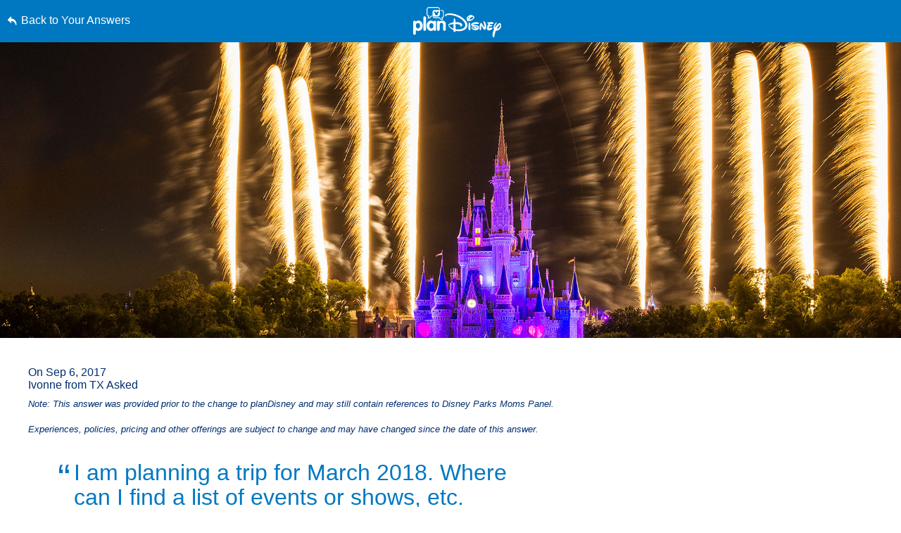

--- FILE ---
content_type: text/html; charset=utf-8
request_url: https://www.google.com/recaptcha/enterprise/anchor?ar=1&k=6LfbOnokAAAAAFl3-2lPl5KiSAxrwhYROJFl_QVT&co=aHR0cHM6Ly9jZG4ucmVnaXN0ZXJkaXNuZXkuZ28uY29tOjQ0Mw..&hl=en&v=PoyoqOPhxBO7pBk68S4YbpHZ&size=invisible&anchor-ms=20000&execute-ms=30000&cb=1tf5sykeggjl
body_size: 48523
content:
<!DOCTYPE HTML><html dir="ltr" lang="en"><head><meta http-equiv="Content-Type" content="text/html; charset=UTF-8">
<meta http-equiv="X-UA-Compatible" content="IE=edge">
<title>reCAPTCHA</title>
<style type="text/css">
/* cyrillic-ext */
@font-face {
  font-family: 'Roboto';
  font-style: normal;
  font-weight: 400;
  font-stretch: 100%;
  src: url(//fonts.gstatic.com/s/roboto/v48/KFO7CnqEu92Fr1ME7kSn66aGLdTylUAMa3GUBHMdazTgWw.woff2) format('woff2');
  unicode-range: U+0460-052F, U+1C80-1C8A, U+20B4, U+2DE0-2DFF, U+A640-A69F, U+FE2E-FE2F;
}
/* cyrillic */
@font-face {
  font-family: 'Roboto';
  font-style: normal;
  font-weight: 400;
  font-stretch: 100%;
  src: url(//fonts.gstatic.com/s/roboto/v48/KFO7CnqEu92Fr1ME7kSn66aGLdTylUAMa3iUBHMdazTgWw.woff2) format('woff2');
  unicode-range: U+0301, U+0400-045F, U+0490-0491, U+04B0-04B1, U+2116;
}
/* greek-ext */
@font-face {
  font-family: 'Roboto';
  font-style: normal;
  font-weight: 400;
  font-stretch: 100%;
  src: url(//fonts.gstatic.com/s/roboto/v48/KFO7CnqEu92Fr1ME7kSn66aGLdTylUAMa3CUBHMdazTgWw.woff2) format('woff2');
  unicode-range: U+1F00-1FFF;
}
/* greek */
@font-face {
  font-family: 'Roboto';
  font-style: normal;
  font-weight: 400;
  font-stretch: 100%;
  src: url(//fonts.gstatic.com/s/roboto/v48/KFO7CnqEu92Fr1ME7kSn66aGLdTylUAMa3-UBHMdazTgWw.woff2) format('woff2');
  unicode-range: U+0370-0377, U+037A-037F, U+0384-038A, U+038C, U+038E-03A1, U+03A3-03FF;
}
/* math */
@font-face {
  font-family: 'Roboto';
  font-style: normal;
  font-weight: 400;
  font-stretch: 100%;
  src: url(//fonts.gstatic.com/s/roboto/v48/KFO7CnqEu92Fr1ME7kSn66aGLdTylUAMawCUBHMdazTgWw.woff2) format('woff2');
  unicode-range: U+0302-0303, U+0305, U+0307-0308, U+0310, U+0312, U+0315, U+031A, U+0326-0327, U+032C, U+032F-0330, U+0332-0333, U+0338, U+033A, U+0346, U+034D, U+0391-03A1, U+03A3-03A9, U+03B1-03C9, U+03D1, U+03D5-03D6, U+03F0-03F1, U+03F4-03F5, U+2016-2017, U+2034-2038, U+203C, U+2040, U+2043, U+2047, U+2050, U+2057, U+205F, U+2070-2071, U+2074-208E, U+2090-209C, U+20D0-20DC, U+20E1, U+20E5-20EF, U+2100-2112, U+2114-2115, U+2117-2121, U+2123-214F, U+2190, U+2192, U+2194-21AE, U+21B0-21E5, U+21F1-21F2, U+21F4-2211, U+2213-2214, U+2216-22FF, U+2308-230B, U+2310, U+2319, U+231C-2321, U+2336-237A, U+237C, U+2395, U+239B-23B7, U+23D0, U+23DC-23E1, U+2474-2475, U+25AF, U+25B3, U+25B7, U+25BD, U+25C1, U+25CA, U+25CC, U+25FB, U+266D-266F, U+27C0-27FF, U+2900-2AFF, U+2B0E-2B11, U+2B30-2B4C, U+2BFE, U+3030, U+FF5B, U+FF5D, U+1D400-1D7FF, U+1EE00-1EEFF;
}
/* symbols */
@font-face {
  font-family: 'Roboto';
  font-style: normal;
  font-weight: 400;
  font-stretch: 100%;
  src: url(//fonts.gstatic.com/s/roboto/v48/KFO7CnqEu92Fr1ME7kSn66aGLdTylUAMaxKUBHMdazTgWw.woff2) format('woff2');
  unicode-range: U+0001-000C, U+000E-001F, U+007F-009F, U+20DD-20E0, U+20E2-20E4, U+2150-218F, U+2190, U+2192, U+2194-2199, U+21AF, U+21E6-21F0, U+21F3, U+2218-2219, U+2299, U+22C4-22C6, U+2300-243F, U+2440-244A, U+2460-24FF, U+25A0-27BF, U+2800-28FF, U+2921-2922, U+2981, U+29BF, U+29EB, U+2B00-2BFF, U+4DC0-4DFF, U+FFF9-FFFB, U+10140-1018E, U+10190-1019C, U+101A0, U+101D0-101FD, U+102E0-102FB, U+10E60-10E7E, U+1D2C0-1D2D3, U+1D2E0-1D37F, U+1F000-1F0FF, U+1F100-1F1AD, U+1F1E6-1F1FF, U+1F30D-1F30F, U+1F315, U+1F31C, U+1F31E, U+1F320-1F32C, U+1F336, U+1F378, U+1F37D, U+1F382, U+1F393-1F39F, U+1F3A7-1F3A8, U+1F3AC-1F3AF, U+1F3C2, U+1F3C4-1F3C6, U+1F3CA-1F3CE, U+1F3D4-1F3E0, U+1F3ED, U+1F3F1-1F3F3, U+1F3F5-1F3F7, U+1F408, U+1F415, U+1F41F, U+1F426, U+1F43F, U+1F441-1F442, U+1F444, U+1F446-1F449, U+1F44C-1F44E, U+1F453, U+1F46A, U+1F47D, U+1F4A3, U+1F4B0, U+1F4B3, U+1F4B9, U+1F4BB, U+1F4BF, U+1F4C8-1F4CB, U+1F4D6, U+1F4DA, U+1F4DF, U+1F4E3-1F4E6, U+1F4EA-1F4ED, U+1F4F7, U+1F4F9-1F4FB, U+1F4FD-1F4FE, U+1F503, U+1F507-1F50B, U+1F50D, U+1F512-1F513, U+1F53E-1F54A, U+1F54F-1F5FA, U+1F610, U+1F650-1F67F, U+1F687, U+1F68D, U+1F691, U+1F694, U+1F698, U+1F6AD, U+1F6B2, U+1F6B9-1F6BA, U+1F6BC, U+1F6C6-1F6CF, U+1F6D3-1F6D7, U+1F6E0-1F6EA, U+1F6F0-1F6F3, U+1F6F7-1F6FC, U+1F700-1F7FF, U+1F800-1F80B, U+1F810-1F847, U+1F850-1F859, U+1F860-1F887, U+1F890-1F8AD, U+1F8B0-1F8BB, U+1F8C0-1F8C1, U+1F900-1F90B, U+1F93B, U+1F946, U+1F984, U+1F996, U+1F9E9, U+1FA00-1FA6F, U+1FA70-1FA7C, U+1FA80-1FA89, U+1FA8F-1FAC6, U+1FACE-1FADC, U+1FADF-1FAE9, U+1FAF0-1FAF8, U+1FB00-1FBFF;
}
/* vietnamese */
@font-face {
  font-family: 'Roboto';
  font-style: normal;
  font-weight: 400;
  font-stretch: 100%;
  src: url(//fonts.gstatic.com/s/roboto/v48/KFO7CnqEu92Fr1ME7kSn66aGLdTylUAMa3OUBHMdazTgWw.woff2) format('woff2');
  unicode-range: U+0102-0103, U+0110-0111, U+0128-0129, U+0168-0169, U+01A0-01A1, U+01AF-01B0, U+0300-0301, U+0303-0304, U+0308-0309, U+0323, U+0329, U+1EA0-1EF9, U+20AB;
}
/* latin-ext */
@font-face {
  font-family: 'Roboto';
  font-style: normal;
  font-weight: 400;
  font-stretch: 100%;
  src: url(//fonts.gstatic.com/s/roboto/v48/KFO7CnqEu92Fr1ME7kSn66aGLdTylUAMa3KUBHMdazTgWw.woff2) format('woff2');
  unicode-range: U+0100-02BA, U+02BD-02C5, U+02C7-02CC, U+02CE-02D7, U+02DD-02FF, U+0304, U+0308, U+0329, U+1D00-1DBF, U+1E00-1E9F, U+1EF2-1EFF, U+2020, U+20A0-20AB, U+20AD-20C0, U+2113, U+2C60-2C7F, U+A720-A7FF;
}
/* latin */
@font-face {
  font-family: 'Roboto';
  font-style: normal;
  font-weight: 400;
  font-stretch: 100%;
  src: url(//fonts.gstatic.com/s/roboto/v48/KFO7CnqEu92Fr1ME7kSn66aGLdTylUAMa3yUBHMdazQ.woff2) format('woff2');
  unicode-range: U+0000-00FF, U+0131, U+0152-0153, U+02BB-02BC, U+02C6, U+02DA, U+02DC, U+0304, U+0308, U+0329, U+2000-206F, U+20AC, U+2122, U+2191, U+2193, U+2212, U+2215, U+FEFF, U+FFFD;
}
/* cyrillic-ext */
@font-face {
  font-family: 'Roboto';
  font-style: normal;
  font-weight: 500;
  font-stretch: 100%;
  src: url(//fonts.gstatic.com/s/roboto/v48/KFO7CnqEu92Fr1ME7kSn66aGLdTylUAMa3GUBHMdazTgWw.woff2) format('woff2');
  unicode-range: U+0460-052F, U+1C80-1C8A, U+20B4, U+2DE0-2DFF, U+A640-A69F, U+FE2E-FE2F;
}
/* cyrillic */
@font-face {
  font-family: 'Roboto';
  font-style: normal;
  font-weight: 500;
  font-stretch: 100%;
  src: url(//fonts.gstatic.com/s/roboto/v48/KFO7CnqEu92Fr1ME7kSn66aGLdTylUAMa3iUBHMdazTgWw.woff2) format('woff2');
  unicode-range: U+0301, U+0400-045F, U+0490-0491, U+04B0-04B1, U+2116;
}
/* greek-ext */
@font-face {
  font-family: 'Roboto';
  font-style: normal;
  font-weight: 500;
  font-stretch: 100%;
  src: url(//fonts.gstatic.com/s/roboto/v48/KFO7CnqEu92Fr1ME7kSn66aGLdTylUAMa3CUBHMdazTgWw.woff2) format('woff2');
  unicode-range: U+1F00-1FFF;
}
/* greek */
@font-face {
  font-family: 'Roboto';
  font-style: normal;
  font-weight: 500;
  font-stretch: 100%;
  src: url(//fonts.gstatic.com/s/roboto/v48/KFO7CnqEu92Fr1ME7kSn66aGLdTylUAMa3-UBHMdazTgWw.woff2) format('woff2');
  unicode-range: U+0370-0377, U+037A-037F, U+0384-038A, U+038C, U+038E-03A1, U+03A3-03FF;
}
/* math */
@font-face {
  font-family: 'Roboto';
  font-style: normal;
  font-weight: 500;
  font-stretch: 100%;
  src: url(//fonts.gstatic.com/s/roboto/v48/KFO7CnqEu92Fr1ME7kSn66aGLdTylUAMawCUBHMdazTgWw.woff2) format('woff2');
  unicode-range: U+0302-0303, U+0305, U+0307-0308, U+0310, U+0312, U+0315, U+031A, U+0326-0327, U+032C, U+032F-0330, U+0332-0333, U+0338, U+033A, U+0346, U+034D, U+0391-03A1, U+03A3-03A9, U+03B1-03C9, U+03D1, U+03D5-03D6, U+03F0-03F1, U+03F4-03F5, U+2016-2017, U+2034-2038, U+203C, U+2040, U+2043, U+2047, U+2050, U+2057, U+205F, U+2070-2071, U+2074-208E, U+2090-209C, U+20D0-20DC, U+20E1, U+20E5-20EF, U+2100-2112, U+2114-2115, U+2117-2121, U+2123-214F, U+2190, U+2192, U+2194-21AE, U+21B0-21E5, U+21F1-21F2, U+21F4-2211, U+2213-2214, U+2216-22FF, U+2308-230B, U+2310, U+2319, U+231C-2321, U+2336-237A, U+237C, U+2395, U+239B-23B7, U+23D0, U+23DC-23E1, U+2474-2475, U+25AF, U+25B3, U+25B7, U+25BD, U+25C1, U+25CA, U+25CC, U+25FB, U+266D-266F, U+27C0-27FF, U+2900-2AFF, U+2B0E-2B11, U+2B30-2B4C, U+2BFE, U+3030, U+FF5B, U+FF5D, U+1D400-1D7FF, U+1EE00-1EEFF;
}
/* symbols */
@font-face {
  font-family: 'Roboto';
  font-style: normal;
  font-weight: 500;
  font-stretch: 100%;
  src: url(//fonts.gstatic.com/s/roboto/v48/KFO7CnqEu92Fr1ME7kSn66aGLdTylUAMaxKUBHMdazTgWw.woff2) format('woff2');
  unicode-range: U+0001-000C, U+000E-001F, U+007F-009F, U+20DD-20E0, U+20E2-20E4, U+2150-218F, U+2190, U+2192, U+2194-2199, U+21AF, U+21E6-21F0, U+21F3, U+2218-2219, U+2299, U+22C4-22C6, U+2300-243F, U+2440-244A, U+2460-24FF, U+25A0-27BF, U+2800-28FF, U+2921-2922, U+2981, U+29BF, U+29EB, U+2B00-2BFF, U+4DC0-4DFF, U+FFF9-FFFB, U+10140-1018E, U+10190-1019C, U+101A0, U+101D0-101FD, U+102E0-102FB, U+10E60-10E7E, U+1D2C0-1D2D3, U+1D2E0-1D37F, U+1F000-1F0FF, U+1F100-1F1AD, U+1F1E6-1F1FF, U+1F30D-1F30F, U+1F315, U+1F31C, U+1F31E, U+1F320-1F32C, U+1F336, U+1F378, U+1F37D, U+1F382, U+1F393-1F39F, U+1F3A7-1F3A8, U+1F3AC-1F3AF, U+1F3C2, U+1F3C4-1F3C6, U+1F3CA-1F3CE, U+1F3D4-1F3E0, U+1F3ED, U+1F3F1-1F3F3, U+1F3F5-1F3F7, U+1F408, U+1F415, U+1F41F, U+1F426, U+1F43F, U+1F441-1F442, U+1F444, U+1F446-1F449, U+1F44C-1F44E, U+1F453, U+1F46A, U+1F47D, U+1F4A3, U+1F4B0, U+1F4B3, U+1F4B9, U+1F4BB, U+1F4BF, U+1F4C8-1F4CB, U+1F4D6, U+1F4DA, U+1F4DF, U+1F4E3-1F4E6, U+1F4EA-1F4ED, U+1F4F7, U+1F4F9-1F4FB, U+1F4FD-1F4FE, U+1F503, U+1F507-1F50B, U+1F50D, U+1F512-1F513, U+1F53E-1F54A, U+1F54F-1F5FA, U+1F610, U+1F650-1F67F, U+1F687, U+1F68D, U+1F691, U+1F694, U+1F698, U+1F6AD, U+1F6B2, U+1F6B9-1F6BA, U+1F6BC, U+1F6C6-1F6CF, U+1F6D3-1F6D7, U+1F6E0-1F6EA, U+1F6F0-1F6F3, U+1F6F7-1F6FC, U+1F700-1F7FF, U+1F800-1F80B, U+1F810-1F847, U+1F850-1F859, U+1F860-1F887, U+1F890-1F8AD, U+1F8B0-1F8BB, U+1F8C0-1F8C1, U+1F900-1F90B, U+1F93B, U+1F946, U+1F984, U+1F996, U+1F9E9, U+1FA00-1FA6F, U+1FA70-1FA7C, U+1FA80-1FA89, U+1FA8F-1FAC6, U+1FACE-1FADC, U+1FADF-1FAE9, U+1FAF0-1FAF8, U+1FB00-1FBFF;
}
/* vietnamese */
@font-face {
  font-family: 'Roboto';
  font-style: normal;
  font-weight: 500;
  font-stretch: 100%;
  src: url(//fonts.gstatic.com/s/roboto/v48/KFO7CnqEu92Fr1ME7kSn66aGLdTylUAMa3OUBHMdazTgWw.woff2) format('woff2');
  unicode-range: U+0102-0103, U+0110-0111, U+0128-0129, U+0168-0169, U+01A0-01A1, U+01AF-01B0, U+0300-0301, U+0303-0304, U+0308-0309, U+0323, U+0329, U+1EA0-1EF9, U+20AB;
}
/* latin-ext */
@font-face {
  font-family: 'Roboto';
  font-style: normal;
  font-weight: 500;
  font-stretch: 100%;
  src: url(//fonts.gstatic.com/s/roboto/v48/KFO7CnqEu92Fr1ME7kSn66aGLdTylUAMa3KUBHMdazTgWw.woff2) format('woff2');
  unicode-range: U+0100-02BA, U+02BD-02C5, U+02C7-02CC, U+02CE-02D7, U+02DD-02FF, U+0304, U+0308, U+0329, U+1D00-1DBF, U+1E00-1E9F, U+1EF2-1EFF, U+2020, U+20A0-20AB, U+20AD-20C0, U+2113, U+2C60-2C7F, U+A720-A7FF;
}
/* latin */
@font-face {
  font-family: 'Roboto';
  font-style: normal;
  font-weight: 500;
  font-stretch: 100%;
  src: url(//fonts.gstatic.com/s/roboto/v48/KFO7CnqEu92Fr1ME7kSn66aGLdTylUAMa3yUBHMdazQ.woff2) format('woff2');
  unicode-range: U+0000-00FF, U+0131, U+0152-0153, U+02BB-02BC, U+02C6, U+02DA, U+02DC, U+0304, U+0308, U+0329, U+2000-206F, U+20AC, U+2122, U+2191, U+2193, U+2212, U+2215, U+FEFF, U+FFFD;
}
/* cyrillic-ext */
@font-face {
  font-family: 'Roboto';
  font-style: normal;
  font-weight: 900;
  font-stretch: 100%;
  src: url(//fonts.gstatic.com/s/roboto/v48/KFO7CnqEu92Fr1ME7kSn66aGLdTylUAMa3GUBHMdazTgWw.woff2) format('woff2');
  unicode-range: U+0460-052F, U+1C80-1C8A, U+20B4, U+2DE0-2DFF, U+A640-A69F, U+FE2E-FE2F;
}
/* cyrillic */
@font-face {
  font-family: 'Roboto';
  font-style: normal;
  font-weight: 900;
  font-stretch: 100%;
  src: url(//fonts.gstatic.com/s/roboto/v48/KFO7CnqEu92Fr1ME7kSn66aGLdTylUAMa3iUBHMdazTgWw.woff2) format('woff2');
  unicode-range: U+0301, U+0400-045F, U+0490-0491, U+04B0-04B1, U+2116;
}
/* greek-ext */
@font-face {
  font-family: 'Roboto';
  font-style: normal;
  font-weight: 900;
  font-stretch: 100%;
  src: url(//fonts.gstatic.com/s/roboto/v48/KFO7CnqEu92Fr1ME7kSn66aGLdTylUAMa3CUBHMdazTgWw.woff2) format('woff2');
  unicode-range: U+1F00-1FFF;
}
/* greek */
@font-face {
  font-family: 'Roboto';
  font-style: normal;
  font-weight: 900;
  font-stretch: 100%;
  src: url(//fonts.gstatic.com/s/roboto/v48/KFO7CnqEu92Fr1ME7kSn66aGLdTylUAMa3-UBHMdazTgWw.woff2) format('woff2');
  unicode-range: U+0370-0377, U+037A-037F, U+0384-038A, U+038C, U+038E-03A1, U+03A3-03FF;
}
/* math */
@font-face {
  font-family: 'Roboto';
  font-style: normal;
  font-weight: 900;
  font-stretch: 100%;
  src: url(//fonts.gstatic.com/s/roboto/v48/KFO7CnqEu92Fr1ME7kSn66aGLdTylUAMawCUBHMdazTgWw.woff2) format('woff2');
  unicode-range: U+0302-0303, U+0305, U+0307-0308, U+0310, U+0312, U+0315, U+031A, U+0326-0327, U+032C, U+032F-0330, U+0332-0333, U+0338, U+033A, U+0346, U+034D, U+0391-03A1, U+03A3-03A9, U+03B1-03C9, U+03D1, U+03D5-03D6, U+03F0-03F1, U+03F4-03F5, U+2016-2017, U+2034-2038, U+203C, U+2040, U+2043, U+2047, U+2050, U+2057, U+205F, U+2070-2071, U+2074-208E, U+2090-209C, U+20D0-20DC, U+20E1, U+20E5-20EF, U+2100-2112, U+2114-2115, U+2117-2121, U+2123-214F, U+2190, U+2192, U+2194-21AE, U+21B0-21E5, U+21F1-21F2, U+21F4-2211, U+2213-2214, U+2216-22FF, U+2308-230B, U+2310, U+2319, U+231C-2321, U+2336-237A, U+237C, U+2395, U+239B-23B7, U+23D0, U+23DC-23E1, U+2474-2475, U+25AF, U+25B3, U+25B7, U+25BD, U+25C1, U+25CA, U+25CC, U+25FB, U+266D-266F, U+27C0-27FF, U+2900-2AFF, U+2B0E-2B11, U+2B30-2B4C, U+2BFE, U+3030, U+FF5B, U+FF5D, U+1D400-1D7FF, U+1EE00-1EEFF;
}
/* symbols */
@font-face {
  font-family: 'Roboto';
  font-style: normal;
  font-weight: 900;
  font-stretch: 100%;
  src: url(//fonts.gstatic.com/s/roboto/v48/KFO7CnqEu92Fr1ME7kSn66aGLdTylUAMaxKUBHMdazTgWw.woff2) format('woff2');
  unicode-range: U+0001-000C, U+000E-001F, U+007F-009F, U+20DD-20E0, U+20E2-20E4, U+2150-218F, U+2190, U+2192, U+2194-2199, U+21AF, U+21E6-21F0, U+21F3, U+2218-2219, U+2299, U+22C4-22C6, U+2300-243F, U+2440-244A, U+2460-24FF, U+25A0-27BF, U+2800-28FF, U+2921-2922, U+2981, U+29BF, U+29EB, U+2B00-2BFF, U+4DC0-4DFF, U+FFF9-FFFB, U+10140-1018E, U+10190-1019C, U+101A0, U+101D0-101FD, U+102E0-102FB, U+10E60-10E7E, U+1D2C0-1D2D3, U+1D2E0-1D37F, U+1F000-1F0FF, U+1F100-1F1AD, U+1F1E6-1F1FF, U+1F30D-1F30F, U+1F315, U+1F31C, U+1F31E, U+1F320-1F32C, U+1F336, U+1F378, U+1F37D, U+1F382, U+1F393-1F39F, U+1F3A7-1F3A8, U+1F3AC-1F3AF, U+1F3C2, U+1F3C4-1F3C6, U+1F3CA-1F3CE, U+1F3D4-1F3E0, U+1F3ED, U+1F3F1-1F3F3, U+1F3F5-1F3F7, U+1F408, U+1F415, U+1F41F, U+1F426, U+1F43F, U+1F441-1F442, U+1F444, U+1F446-1F449, U+1F44C-1F44E, U+1F453, U+1F46A, U+1F47D, U+1F4A3, U+1F4B0, U+1F4B3, U+1F4B9, U+1F4BB, U+1F4BF, U+1F4C8-1F4CB, U+1F4D6, U+1F4DA, U+1F4DF, U+1F4E3-1F4E6, U+1F4EA-1F4ED, U+1F4F7, U+1F4F9-1F4FB, U+1F4FD-1F4FE, U+1F503, U+1F507-1F50B, U+1F50D, U+1F512-1F513, U+1F53E-1F54A, U+1F54F-1F5FA, U+1F610, U+1F650-1F67F, U+1F687, U+1F68D, U+1F691, U+1F694, U+1F698, U+1F6AD, U+1F6B2, U+1F6B9-1F6BA, U+1F6BC, U+1F6C6-1F6CF, U+1F6D3-1F6D7, U+1F6E0-1F6EA, U+1F6F0-1F6F3, U+1F6F7-1F6FC, U+1F700-1F7FF, U+1F800-1F80B, U+1F810-1F847, U+1F850-1F859, U+1F860-1F887, U+1F890-1F8AD, U+1F8B0-1F8BB, U+1F8C0-1F8C1, U+1F900-1F90B, U+1F93B, U+1F946, U+1F984, U+1F996, U+1F9E9, U+1FA00-1FA6F, U+1FA70-1FA7C, U+1FA80-1FA89, U+1FA8F-1FAC6, U+1FACE-1FADC, U+1FADF-1FAE9, U+1FAF0-1FAF8, U+1FB00-1FBFF;
}
/* vietnamese */
@font-face {
  font-family: 'Roboto';
  font-style: normal;
  font-weight: 900;
  font-stretch: 100%;
  src: url(//fonts.gstatic.com/s/roboto/v48/KFO7CnqEu92Fr1ME7kSn66aGLdTylUAMa3OUBHMdazTgWw.woff2) format('woff2');
  unicode-range: U+0102-0103, U+0110-0111, U+0128-0129, U+0168-0169, U+01A0-01A1, U+01AF-01B0, U+0300-0301, U+0303-0304, U+0308-0309, U+0323, U+0329, U+1EA0-1EF9, U+20AB;
}
/* latin-ext */
@font-face {
  font-family: 'Roboto';
  font-style: normal;
  font-weight: 900;
  font-stretch: 100%;
  src: url(//fonts.gstatic.com/s/roboto/v48/KFO7CnqEu92Fr1ME7kSn66aGLdTylUAMa3KUBHMdazTgWw.woff2) format('woff2');
  unicode-range: U+0100-02BA, U+02BD-02C5, U+02C7-02CC, U+02CE-02D7, U+02DD-02FF, U+0304, U+0308, U+0329, U+1D00-1DBF, U+1E00-1E9F, U+1EF2-1EFF, U+2020, U+20A0-20AB, U+20AD-20C0, U+2113, U+2C60-2C7F, U+A720-A7FF;
}
/* latin */
@font-face {
  font-family: 'Roboto';
  font-style: normal;
  font-weight: 900;
  font-stretch: 100%;
  src: url(//fonts.gstatic.com/s/roboto/v48/KFO7CnqEu92Fr1ME7kSn66aGLdTylUAMa3yUBHMdazQ.woff2) format('woff2');
  unicode-range: U+0000-00FF, U+0131, U+0152-0153, U+02BB-02BC, U+02C6, U+02DA, U+02DC, U+0304, U+0308, U+0329, U+2000-206F, U+20AC, U+2122, U+2191, U+2193, U+2212, U+2215, U+FEFF, U+FFFD;
}

</style>
<link rel="stylesheet" type="text/css" href="https://www.gstatic.com/recaptcha/releases/PoyoqOPhxBO7pBk68S4YbpHZ/styles__ltr.css">
<script nonce="LnucS2hgZl0dyVVPSylcFQ" type="text/javascript">window['__recaptcha_api'] = 'https://www.google.com/recaptcha/enterprise/';</script>
<script type="text/javascript" src="https://www.gstatic.com/recaptcha/releases/PoyoqOPhxBO7pBk68S4YbpHZ/recaptcha__en.js" nonce="LnucS2hgZl0dyVVPSylcFQ">
      
    </script></head>
<body><div id="rc-anchor-alert" class="rc-anchor-alert"></div>
<input type="hidden" id="recaptcha-token" value="[base64]">
<script type="text/javascript" nonce="LnucS2hgZl0dyVVPSylcFQ">
      recaptcha.anchor.Main.init("[\x22ainput\x22,[\x22bgdata\x22,\x22\x22,\[base64]/[base64]/[base64]/[base64]/[base64]/UltsKytdPUU6KEU8MjA0OD9SW2wrK109RT4+NnwxOTI6KChFJjY0NTEyKT09NTUyOTYmJk0rMTxjLmxlbmd0aCYmKGMuY2hhckNvZGVBdChNKzEpJjY0NTEyKT09NTYzMjA/[base64]/[base64]/[base64]/[base64]/[base64]/[base64]/[base64]\x22,\[base64]\\u003d\\u003d\x22,\x22K8ONZiwwWwXDk8KIwoPCgn/CtMObw4ZREsKqPMKswrQHw63DisKhRsKXw6sYw50Gw5hnWGTDrgNUwo4Aw7ELwq/DusOFL8O8wpHDhx49w6AFeMOiTHLCmw1Gw5UJOEtgw4XCtFNhXsK5ZsOqbcK3AcKEal7CpgDDgsOeE8KsHhXCoUHDscKpG8Obw4NKUcKgacKNw5fCi8OUwo4fbcO0wrnDrSnCtsO7wqnDtcO4JEQOIxzDm2nDmzYDPMKaBgPDmcK/w68fBD0dwpfCmcKuZTrCnUZDw6XCpShYesKQT8OYw4BxwphJQDUUwpfCrgjClMKFCE4gYBU4MH/CpMOaRSbDlT/CvVsyYsOww4vCi8KnPARqwokrwr/CpQYFYU7CkAcFwo92wqN5eHYVKcO+wpTCncKJwpNww5DDtcKCEgnCocOtwq9swoTCn1zCvcOfFj/Cp8Kvw7Ndw4ICwprCvcKwwp8Vw4rCil3DqMOkwqNxOCPCjsKFb07DkkA/ZnnCqMO6D8K8WsOtw7NRGsKWw6N2W2d2DzLCoSQSABhjw61CXGERTDQjAHo1w7kyw68BwrkwwqrCsD4iw5Ytw5dzX8OBw6EHEsKXPMO4w455w55Re1p9wqZwAMKzw4R6w7XDp19+w61JVsKochJtwoDCvsOTacOFwqwFFBoLMMKXLV/DsB9jwrrDm8O8KXjCkjDCp8ObOsKkSMKpfsOCwpjCjXUDwrsQwoTDim7CksOEO8O2wpzDkMOfw4IGwqZcw5ozPB3CosK6CsK6D8ODeW7DnVfDn8KBw5HDv3wBwolRw5/DncO+wqZHwr/CpMKMUMKRQcKvA8KFUH3Dv2dnwobDimVRWSHCu8O2VkRnIMOPFMKGw7FhZmXDjcKiGcOzbDnDqWHCl8Kdw6PCgHhxwp4ywoFQw6vDpjPCpMKnJw4qwpYawrzDm8K/wqjCkcOowpNawrDDgsKLw43Dk8KmwojDjAHCh1lOOzgMwqvDg8OLw4kmUFQfXAbDjAUKJcK/w5IWw4TDksK9w7nDucOyw4Udw5cPMsO7wpEWw7lVPcOkwq3ClGfCmcOUw4fDtsOPN8KxbMOfwrJtPsOHZMOzT3XCh8KWw7XDrBTCsMKOwoMbwpXCvcKbwqLCm2p6wo7Dg8OZFMOVVsOvKcO4J8Ogw6FzwonCmsOMw7/[base64]/R8OFwqt1w5dPbcOYw7crNC5GMxwoWGnCu8KYOsKqCXHDn8KACcKpZ1INwqzClsOAZcOEYlTDjcO7w7UUNMKUw7tQw6slfxRKGMOnEVzChy7CkMOjL8OJeTfCtcO6wodYwoMZwqfDjsKcwpXDj0gow7Uwwqd/esKHF8OFeDQ8esKIw5PCtRBHQErCtsOBWQ5RHsKRbhkZwpt8RH7Ch8OUH8Kacx/Djk7CrU4fO8O9wpwFRwoEHmPDlMO5MVrCvcO0wr50CcKvwpbDgcOAS8O0X8KPwrzCqcKtwqbDsSBaw5PCrMKnb8KRfsKqX8KBLHvCp3XDs8OiMcONJQ41wrZXwoTCl2DDhkE6KsKPPk7Cr0kDwo8SFnbDjHrCrUXCjDzDlMOaw5fCmMK0wpLCin/[base64]/[base64]/DkUdIw6U2JnjCusOkwpLDg8OywpkpRiEAw7tEwozDusOdw6AOwqkbwqTDm1k2w4JHw79+wo4Sw6BOw57ChsKYXErCsXhbwpxaWyJgwqHCrMOPJMK2DUXDmMKiesK6wpfDg8ONM8KUwprCmcKqwphfw58zAsO4w5ExwpkRGw90QHE0L8KdZk/DnMKSa8OES8OAw65Yw7lZYjoFWMO9wp3Dky4lJ8Oew7vCssOEw7vDhDkpwpDCk1VLwqsEw4Ucw5bDhsOzwpYLUcKpeXAJTxXCtyduw5F4flpmw6jDjsKWw47CkFYUw7HDocOqBSbCs8O4w5bDuMOJwqfCsXnDrMKdCcKwH8KRw4nCisK6w5vDisK0w4/Cl8K9wqdpWAo0wpHDnmLCvQRYNMKKeMKhw4fCtcOgw5Jvwr7Ct8KMwoQnTDQQPzBRwqEQw7nDmcOfZMKrHwPDjsK3w4HCg8OdBMODTMOgN8KVesKERFHDoQrChxDDkV/CtsOXMkPCl0HCj8KAw5wswo7DtQZNwq/DsMO1TMKpS29Bc0MJw4s4S8Kbw7vCkWB7c8OUwoc9w6p/C0zDmwBZU1pjPT7Cq2ZCOj7DmiXDgltYw7LDkGh4w6XCr8K/e0BjwrfCjMK3w7NPw4Qnw5hxUsK9wojDuyvDiHfCh3sHw4jDqnjDr8KFwr4Qwrkdb8KQwpPDi8OpwrVuw4kHw7/DgjvClx9AaBzCjMOHw7XCnMKcLcKZw6PCoUvCmMO0M8KnNkJ8w5PDr8O3YlcDS8OBRy8hw6gCwp4Hw4cfasOYTmDCo8K9wqENasKwNwQlwr80w4XCoh1BIMOPDUnCt8KuEkDCk8OgCQRrwpNhw441JMK/w5bCjMOJLsKALHMEw6vDv8Ouw70RL8KrwrQ8w4PDgAd6DcOnMXHDlsOzYFfDv2XCkQXCg8KzwoTDusKoCjLDk8OsNTUzwq0ONT17w7EPcE/[base64]/Tyhaw4FWRsO+UsOQw55UH8K8KUtbYGdowqEVPwfCpgHCuMOrVE3DhMO/wpDDnsKpKj0qw7jCnMOSwo7CvFnCog5QYT51P8KrAcOJCsOkfsK5wqcewqHCs8O0LcKgJDXDkzVewq82UMOowqbDl8K7wrQGwph1HVjCt1vCngbDgXXCkyMWwp9NIRU1LFlsw4hResKVwp7Dtm3CvMOyEkrDlTTDoy/CmFNaQlw+TRktw6A4L8KDbMKhw6JRaX3Cg8ONw6PCizHCrsOUQgVPUgfDq8K6wrIvw5I2wqTDpjZNYsKuLcKleVXCj3QqwoDDvcOxwp8gwqZFY8OSw6Bsw6MfwrUDYsKaw7fDncKHCMOBC2XCgxNkwrHDnxHDr8KOw4ouHsKYwr/[base64]/CxnCoiAnwo15FMKidk5VZXbDkkB7w6F7worDkDDDk3Iiwqp+c1rClHHDk8OawppwenTDl8Kxwq/CusOVw7sXfMOQWh/[base64]/w63DqzNMwrgUw7fCj2PCulfDgMK+GVjDqifCgzNvwrsqHwHDk8KNwrcKLMObw7bCjnbCuEjCsx9yfcO2csO4L8OLLggWLU1gwr0WwpLDikgHX8ORwpfDiMKGwoYMdsOpNsKuw64xwoxhEsKAw7/[base64]/w4YXP8OraUU8wrc2OcOzHwg+w6bChsKtw6fCmsKUw6AOQ8O/wonDgx7CisO/[base64]/CsRA3fsKPw7jCisKBw4x5woFWS8ODDlfCoibCnG9lTcKjwoszwpvDgHc/wrV2EsKSwqHCucKoTHnDum95w4rCkUNJw61ycmTCu3rCksKMw5zDgWfCgTTDrjR6a8KlwpvClMKdwqvCtiAjw4LDp8OcaxTCpMO5w7HCqsOdahoHwq7CuQwCEXkSw5DDo8O7wobClmJ3cW7DtUbClsKECcKCASJww63DrsKLE8KQwpVsw4Viw7PClE/CsGU9Hg7DgcKGWsK8w5gDw7TDmnjDkXsSw4zCrlDCg8OJYn4eACpueETDq11fwrDDhHfDjcK9w4TDsjHCh8OLWsKKw53CpcKPPcKLGx/[base64]/w4Bow6jDviBVEsK/[base64]/I8OzXcKxIG5jw64TwoXCvMOCw6rCtVjCvR99TFhrw5/CtQVKw5FFFMOfwrVdRMOKczdne0IFd8K9wqjCpH4JAMK1wr9+WMO6EcKCw5/DnV9xw5nDr8Klw5B2w58mBsO5wrTColfChcKLwpvCicOWesKzDTDDpRvDnTvClMOYw4LCncO7w4QVwqMSw7bCqH3ChMO2w7XDmH7DnMO/[base64]/Dt21XJsO5KcKlwrXDtCLDhmbCncKjwqM5wqtUG8K8w7I9w7IHRsKww7s+JMOrD25GE8OhMsOiVxtyw6YXwrnDvsOIwpFNwo/CiT3DhitKUzLCihrDkMKlwrQmwovDiDPCjTM7wobCtMKCw6vDqVYTwo/DryLCksK/YcKUw5zDq8KgworDi2I1wohZwrzCpMOcO8KawrzCgQApFyRtUMOzwoldRCUMwoVAZcK3wrPCucOpNyvDicOpdMK/ccK0OUMKwrTCicKvKW/Ch8KWd2DCk8KxfMKYwqAlfyfCqsK/wobCl8OwR8Ktw4c2w7VhDCsLPRplw77CpsOSYQxAA8OSw4PDg8O1wqdEwonDu1FtJcOow5tgMxzCrcKzw6LDtS/[base64]/w5VPw5vDsnLCtxjDmsKEwpt2C8OJHsKbOibCpMOJVcKdw5lJw6zCrB1OwqcHAErDkAslw6MnPBZvbGnCncKzwqjDjcONXg8EwpfChhFiQsOzHU5qw5l2wqPCqWzCgx3Dl3rCtMOTwq8qw6gMwqTCtMOiGsONITHDoMKtwrAkwp9Aw7kPwrh/w4IGw4Ncw7w+clcGw5t7HHsoADnCgTolw7vDiMK5w7/CrMKRSsOHb8Kuw61TwoBVdG/DljMUNlcOwobDuyhMw4nDv8KIw48rcwpdwrbCl8KzX3HCg8KVKsK4NRfDlWkJI27DgMO0NmFVSsKIGXPDg8KqMMKNVQHDnEURw5vDqcOqBMOrwrbDoRHClMKIZ1XDim92w6A6wqtZwpkJVcOHFG9TUzlDw54pAA/DnsOFb8OZwqHDnMKTwpV0EyzDs2jCvl1kVgvDo8KEHMK1wqt2fsK0L8KRb8KfwoE6UyVIbyPClsOHw5Y/wrrCgsKbw5whwrB7wppGHcOsw5I/X8KYwpADBWPDnTlIMhzCrULDii4lw7bCsTLDg8KNwpDCvmcXUcKACWo/XMOTd8OFwovDhMO6w7YOw7PCqsK3c0HDhmtrwqXDh1ZbYsKjwrtywqHCq3HCix4GayFkwqXDosOqw7c1wqAGw4fCn8KtXnDCscKewqYEw44wMMOGMCnCqsOnw6TCmsOVwp7CvGoywqDCnwIUw6FKRibCisKyM3FccBgUA8KCcsOEFk1uGcOowqfDv0JPw6g/DkTCkmwHwr3DsmHDpcKccABBw4jDhCR8wrnDuSd/OCDDpi3Cgh7Dq8OOwqfDl8OTL3/DjCLCkMOIGRdSw53CgVVQwqRhQ8OjHsKzdDBmw5xhJ8K9UVo/wqx/wqPDv8KAMsOdVljCkQvCkVHDg0zDucOnw7LDh8O1wq9kBMOVCHVGPU5UPhvCu1HDmijCslzDs1gmA8KkNMOCwrDCvTHDiFDDsMOMaDDDjcKXI8O5w43DocK/UcO8DcKHwpkrNGI3w67DkGjDq8KIwqHCvG7Cs3TDjHJfw7/CicKowpYPZ8OTw5nCqxDCmcOkHl/CqcOKwpQCBzthA8OzYHNnwoZTSMO6w5PCu8KaN8OYwovDlsK6w63DgxVgwpBawp8Aw4TClMOXQm/[base64]/CphjDs8KdwpcJwoHDksOgEW7DtXhgWsO7w4nDuMOrwoBfw5k4aMKjw7JnG8O4YcOdwp3DuRYUwp/[base64]/[base64]/CqRnDhcKGB1xew54iwo3DkFzDqR8/BMO4w5fCtsOKFn7DtcKdagzDrcO9bSfCrcOJX3XCqUAyPsKRd8ODwrnCosKawpTDsH3DnsKfwp9zf8O1woNOwqDDiWPCk3PDq8KpNzDCpzzDk8O7AVzDjsOBwqrClEUYfcOvUAnClcK/YcOuJ8Kqw7cDw4J7wqfCp8Oiw5nCjcKMw5k6wr7Cj8OfwonDhVHDonExCn1kSTRLw7J/JsOlwql3woPDk1whLmrDiXJXw6QFwrk/[base64]/[base64]/Cm0FDwq7ChsOXw6UewrBYw5JXwr0aasOawq3CrsO8w6clNiB0XMONaDvCqMKCOsOuw7Igw6JQw4ZUWAkXwoLCrsKXw7nDkURzw5EnwpQmw4IEwojDr2LCgCfCrsKDUE/Dn8O+ennDrsKjdVPCtMOKdmQpc35Bw6vDmhcDw5d6w7VqwoUIw4AOMiLCtHtXIMO5w5HDs8OHQsKNCjPDt14yw7EnwpTCr8KrfkRCw7fCmsKxPjHDgMKIw7DDpl/Di8KFw4ALNsKawpZmfT/[base64]/JMOaKDvDgMKRWS4Dwr8dw4jDs8KlUMK8SR3CiC8Rw7IIMFLClX4aQcOlwqjDiXHCuVhiB8O/[base64]/ChsKNwo7DocOxw7E8JnJME8Okd8Kyw67Co8KrFzzCm8KPw5wnXcKEwrN1w50mw5/Ci8OUKMKQAUxzMsKKLR/DlcK+dGV3wow5wqN2VsOCQsKFTwVJw504w6fCg8OCaAbDssKKwpDCu1odBcO9QG82PsKLDTLCtcKjYMKQasOvGW7CvnfCi8KQUg0NTQdfwpQQVjJRwq/ClizCqR/DhFHCvw5vFMOnBng+wp1XwoHDucKVw4/DgcK/FR1Uw6jCoQ1Yw4sQGDpAUAHChgLCtlvCsMOPw7E2w7PDscOmw5Z2NSwicsOGw7/CgSbDr2DCjMObIcOZwqrChWLCosK8J8KTw6BJNzQfUMOtw4FpLRnDl8OjD8Kfw57Dp3EyRn7CsTgwwpFDw7PDqAPCiDsXwoTDgsK/w5dEwq/[base64]/CjiEhwp/Dk8K/w6zDrTvDnVjCizVACcOoQMKOCA7Dt8Ovw6RHw4Z7ch7CkSrCvcKHwrrCgMKiwqLDhMK/w67Cm2jDoCEbbwPCiC1Pw6PDkMO5KEkrDwBbw53CrsO/w7EYb8OSEsOLImAqwo/[base64]/Cg8Otwp1hIcKvw7PDsxlaGsKGwqkLUm96asOVwox0OTtEwrAgwrdDwo3Cu8Kpw6Etw4V/[base64]/ChMOZw5k0wqx/w5/Cp8K2wp7CisOAwqYpw73CsUvCgixYw5XDsMKxw5zDgsOpw4XDusOrEmHCvMKIZAkmEsK1M8KMCA7CuMKpw71aw7fCmcKRwo7Dijt0ZMKqTMKUwpzCrMKPMzrDujtzw6zDtcKSwrfDhcKAwqd4w4QawpTDu8OUw6bDocOZCsKlbBXDvcK/L8KjfETDqcK+P3jCtsOUXC7CvMO7YsOqRMOMwolVwqsWw6BgwonDmmrCuMKPeMOvw7vDoi/DqjwSMVfCn3MYUHPDhGHDjXvCthvCgcKFw49ywoXCrcOCw59xw64hVyk7wohvScOETMOVZMKbwqUkwrY2w7LCikzDj8KQCsKww6jCoMOdw6FBGm7CrA/[base64]/Dlm9qwoEiMMK/cMKRwpnDjMKbIWRLw7fDkwgpfB5hZcKQw6Zwb8OXwo/CjU/DpzdodMOSNjPCuMO7wrrDicKxwrrDt0sHSCARHhZXQcOjw5R8QnrCjcKRDcKdQyXCgxbCph/Ch8Onw6nCoyjDt8KCwr7CrsOjMMOoM8O2FUTCmGchT8Oow4zDhMKOwrXDn8KJw5VgwqJXw7TDk8K7YMK6wqLCgVLChsOWe2vDscORwpAkZS/CjMKldcO1L8Odw5PCqsK8JDvCgUzCtMKvw7g6wphHw7B5cmsaLBVQwoXClhLDmgBiUh5ew41pXQ4/J8OPElFuwrUNPiEiwqgDecK9dMKHYzvDjzzDpMK3w6DCql/Cr8OjYEkkODrCtMK5w6HDhMKeb8OxF8OMw4LCoWXDnsK6DRbClcK6KcOjwofDl8OdWifDhCvDvyXDh8OSQsORNsORRsOZwrgrCsOKwpfCjcOqXXfCkzYnwpDCvVNlwqYHw4/DvcKyw4cHFsK5wrDDtU7DnGDDo8OcBlogf8Onw7fCqMKoNWsUw7zCjcKjw4ZWasOIwrTDmEpwwq/[base64]/CiloPwobCqsObw6zDtsKYwpXChVk3O8O/OVZ0w6vCl8KawrnDocOqwq7Ds8ONwrUGw4BhR8KEwqfCuzMWBXk+w4ASNcK6wq7Cj8Kjw5JQwrPCu8OiRMOiwqjCo8O0Z3nCncKGwot4w744w5AeXFwMw61PYGg0DMOkZVXDgAMmQ1BUw5LDncOve8O4VsO0w70Ew65Aw47CvcKkwp/CnMKiCQzDmHrDsilMVlbCmsOKwrIlah9Vw5/Crm9ewo/Co8KBLMOFwo4Jw5B+wqR9w4hywp/DphTDoX3DjTnDmCjCiRVPD8OLKcKdUETCsxPDjDd/[base64]/CkH/[base64]/DocK1wofCryHClzbDrsKnwr/[base64]/CoAEVf8K2wql7wo8AMBcYwrJUFj8Nwq9JwrciXDZtwp7CpsOcwo4OwoBFUR/[base64]/DhSNyXixXC8OnPEl9wrXDrE1oNMOTw5B8WGTDin5Jwpckw6pqJT/DrSYnw6XDiMKHwrlkEMKLwp48fCTDvwtdOnxlwq7Cs8KjWX0rw5rCp8KZwrPCnsOSOMKgw6TDmcO7w7N8w53CmsOxw54nwoDCqMOKw4vDkAYZw5bCsxfCmMKBM0DCkC/DhQ/CrB5IEsKRHX7DmStEw4tCw4B7wq3DiGoAwoNYw7TDj8KMw58bwrLDpcKtICRzJsKuX8OuMMK1wrHClXzCuC7CoAESwo7CiFDDhG8WT8KHw5TCo8Krw4TCmcOwwpjDtsOHQMOcwqDDj3jCsT/[base64]/Vlpuw7vDuixQU8KNd8OOwpzDicOoDsOtwqTDokPDv8OfLlRbUFMhCWXDoyLCtMKPGsKrWcOVVlbCrFEObVc9GMKfwqkTw4jCpFUEKHw6SMO3w78eWVlEEgkmw7sLwpATJydBNsKrw61rwo8KWVNCAndeDBDDrsOmF0JQwrrCkMKwdMKGKlTCmQ/[base64]/CvUJON8ONYm/DkcO9w6PCrCvCrmDCr8O7w4XCgEQ/[base64]/[base64]/OF3CscKpFsOjwo7CocKhw7rDhSczw7bCusKjwq0dw7XCoDvCpsOYwr/CqMKmwoNMMzrCuFNSdcOBUMKrVsKtMMOuc8Oyw5BZLC7DiMKxfsO6YCh1K8K5w7obw4/CisKcwpw8w7nDncOkw5nDlmBvTTgXeip4XDvDv8KJwofCqsOITHEHAjzCpsKgCFJMw5h3TEdWw5o6DgJ4K8Oaw7jCoDBuU8OwbcKGZMKgw4kGw4/DhRInw4PDtMO+PMKtA8K+fsORw40wGCfCp1bDncK/XsOVZgPDi3c7M31Ywosiw4DDisK3wrRHH8KNwpM5woDCsjBnwrHDpALDicObNRNlwpwgUx5Jw7zChX7Dk8KGPMKnUi90R8ORwqLDgx/Cg8KCBcOSwoHCkmnDjXwKLcKqB07Ch8KpwoYew7DDqW7Dig0gw7l7azDDocK1O8OQw7TDrypSWwt4SsK7ZcKHMxDCrsOJK8KLw4pZVsKGwpQPa8KOwp08VUjDp8Ojw5LCrMOjw5oBUgJ6wrrDh1YvSH3CoX0Swpttw6DDg3R/wo8lHjppw7MRwrzDoMKTw7HDqC9uwpgGFsKNw7orA8K3wr/Cv8KqYMKqw6QzeHsOw6LDksO3dAzDr8KOw5h9wrnDkkc0wpJLcsKrwpTCkMKNHMK1NRzCng1bcVHCocKuEkLDoWbDp8OgwoPDk8O3wrg/dSfDi0HClEZJwrlCZ8K/JcKwFHjDgcK0wqYEwoh8KVLCi23DvsO/HRo1PRoId2DDhcK7w5MCw7bCi8OOwoQ+LnolF15LdsOZLsKfw5pJVcOXw5cWwpEWw5TDvTLCpxLCssO+Gmgyw5/DsiJ8w4fCg8KWwo0swrJEUsKSwooRJMKgw7MUwonDgMOsVsKww4rCg8OqRMOZU8K+ScO5ai/CrBHChTwQw7HDpShIXyLCq8OIL8Kww419wr1DK8OpwonCqsKheyHDui9/w4/CrgfDhEoGwpJ2w4DChE8mZS4ow7/DuhhXwrrDnMO5w5QMwr5Gw4jCt8KTRhITNBjDrXdad8OZBsOAfAnCt8OxWGRrw5PDg8O0wqnCkmXDgsKUT0Ehwq5fwoHCkW/DvMOhw77CqsKWwpDDm8KYwpFEasKSJFhvwoobUnJsw5Aiw6/CrcOFw7UzP8K4asOEU8KzO3LCpmvDuhw6w7TClsOoRQcjAXfDoCgYD1LCkcOCYzTDsyvDtV/Cv1Ilw618VnXCtcK0d8Ocwo/DqcKzwoDCol44dMKoQiTDpMK1w6nCogrCjAHDk8OFZMOfUMOdw7REwqrCqT5iBFhFw6dpwrBEJS1YUVtlw6o/w7h0w7nDlVhMLy3Cn8KPw4d0w5ZPw4jCvcKjwrbDm8KSR8KMRwB2w5hdwoQmwrsuw7EDwqLDhxzClG/CucOkw7p5FkRQwo3DtMKAKsK6Zk4iwpc+BRkEb8ONZBU/WMOXZMOIwpPDjcKFcmzCjMKpYTNfX1R/w57CpijDpXTDvmwOScKzfALDjkhJacO7DsOyD8K3w4PDuMKncWgZwr/Dk8OTw7FeAxlfVDbDlzdnw7DCmsKKU2PDlSFPDTHDoFLDmMKzID9mOkrDiR10w7Ipwq3CmMOpwpbDumfDjcK2IsK9w5DCjBs9wp/DtXLDu3xoTVvDkSx3wqE2RsOswqcMwox4wqoNw7knw5ZqDsKhw4Q6wonDvycbOirCs8KyVMO2L8Ovw5UEN8ObPDDDpXFywrTCthPDn0V/[base64]/[base64]/w6UeO8OARAcJw6rDvVjDg8KcDQ/Dg0zDozoFwofDoRLCocOFwqnCm2BpF8Kze8KTw5FQF8KrwqY2DsKiwp3ChF53ajxgHVfDjE9jwqxBT2Q8TEE0w7MjwpXDuT9uesOITAHCkjjCqGnCtMK/Z8KHw49TcSEewpw3f103ZsKlTEsJwpnDqzR/woIwUcOSDHALC8O3wqbDh8OIwrTDqMOrRMOuw4gYc8KTw7DDksONwpzCglwfA0fCs0sEw4LCoG/CrW0hwr43bcOnwqfDncKdw5LCtcOhGlnDvSMjw4HDhcOgL8K3w7U4w5zDum7DsAnDglvCl39FV8OTVVvDnCNzw5LCmn89wpNTw6cqdWvCg8OwEMK/b8KDWsOxQsKTcMOyRy50CMKhUsOyaWhSw5DCqlLCjzPCpCbChVLDsUF+w54MFsONZlMiwrPDhC5XJErCtlkYwqTDunbDicK5w47CvUErw6HCrxg9wq/CisOCwqXDssKCGmnCgMKoDCAvwoYywrNpw7vDj17CmCDDhHNofMKlwpIjd8KRwrQEVETDoMOuOgVeBMOew5zCoCHCrScNKChow5bClMO1e8Omw6xtwo8cwrodw6NuXsKyw67DucOVLCTDisODwqLCncKjHFbCtMKHwo/CuVXCiEfDqMO9WzB4XMKbw6Eaw47CqH/DpMOEEcKCbh/[base64]/Cv8K5H8OTKsKdL23ChMK/E8KeShzDtifDjsOBEMKhwotqwoHCv8OCw6nDijA3OGvDkUw3wq3CmMKLQ8KfwrLDhzjCusKKwrTDosKrCWLCi8OuCF85w7EVXnzDucOrw6LDscOzEXNlw4QHw4TDn1N6w5AqamjCoA5Bw4vDtH/DnS/DtcKHZhXDsMOHw6LDvsObw6kObxMOw6IFNMKtdMO8Kx3Cn8KhwpDDtcO/AMO1wpMfL8O8w5zCjcKEw7xBC8KqY8OESjHChsKUwrkew5cAw5jDiWLDicOywrLCgxjDn8Kywo/DvMKvZsO/[base64]/wrcnw7bCqBjChQPCv8O8w4oNw6zDmWrCl8K2w4zClibCmsKabsO1w5ZRcXXCs8KFZiQOwpNEw5PDksKQw5/[base64]/CqhoiFsKaXMObw7svU8KWeMONNmgew57CtcOVYRfDlMKywr0cUHTDocKww4B4w5UUL8ONXMKZHhbCkFRjPcOcw4rDix1MW8OlAMObw481RsKwwqUIBHsIwrU+Q1fCucOFw5xSZAvDqFlUeR/DnS1YF8OYwq/Dojx/w4PChcKXw4YdVcKFw4TCs8OELcOew4HCgxPDsRgOcMKywpF8w59/[base64]/ChBLDq8OTw64+IsO0TMOeZcOIb8Ohw792w4UtwrlEUcOhw73DjMKJw4tIwpvDusO+w6xCwpMdwrY4w43DnANtw44Aw73DsMK6wrPCgR3Dsm3CoBfDjD/DtsO8wonDkMKpwpdOOR4pAE1ddXrCgx/[base64]/[base64]/w4rCnMKiLH7Cv8Kfw7kAwobCtsOQw5HCrEHDlsKBwqHDhQPCp8Kbw4TDoiLDgMKWMQvCusKawqfDklfDpE/DjTYlw4drMMOjLcOdwo/CvkTCqMOtw40LS8Kcw6zDqsOPY2Qlw5jDl3PCtsO1wrlPwr9dEcKBNcOmLsOaeys3wqFXM8KCwoHCoW/CuBhCwpHCjMKdNsOuw48BWMK9WjkLwrVRwqY+bsKnOsK8WcOefUZEwrvChsOjFEQaTnl0ODhUXWnDimYjAsOGDcOQwqbDvcKCfRBwf8OpMgobX8K+w4/DuSF2wq9WXxXCvlBjd3zCmsOXw4bDvsO5IgTCmkdlMwPDmlXDj8KcJWDCrmEAwonCqMKXw53DpgjDl0gfw4bCpsObwrI4w7/DncOQfsOcLMK4w4XCi8O3OjwrBn/CgcOSecOOwosRJ8K0DWXDg8OVK8KKPhDDrXfCkMODw7DCgTHCl8KQF8Ogw5XCoCAxJwvCszAEwrrDnsKnb8OtZcKWIsKww4zCvVXCo8OYwqXCk8KgJElGw7DDnsOUw7DCr0c3RsOQw7/DoDZewr7DocKcw4jDj8OWwoLDlsOrA8ODwrDCrGnDnG/DhTlTw5ZLwqvCrkEuwrnDqcKNw6nDr0tNBWteK8OdcMKQcsOkWMKWSCpNwpVPw415wrA7NhHDtz4mIcKtesKawpccwq/Ds8KyQGfCu2kMw5YDwoTCukpPw5J9wqtGK1fDnwVnfX8Pw6XDm8KYT8OzDHbDrsORwrpZw4fCi8OONMKPwopUw4AVFUgawqhBNFPDvhfDpz3ClWrDpjrCgEF4wqrDuw/CqcKEwo/Cun3DvcKkdxZuw6BowpB3w4/[base64]/CnmDDscK/[base64]/I8Ofwp5LwqhAFDYew4dUwpjDv8KUw5nClcOEwp94NsKDw4obwrLDv8OGw7lTf8OZfjXDmMOswoFZJMKzw6rCm8OEUsKZw64rw61Sw6kxwonDvMKEw7gGw7fCk2PDvmo/w7LDihPCsjBLCnXCnlHClMONw7DClW/CgsKLw6nChkPDuMOJW8OIw7fCvMOXejFKworDpMKaXmLCn05yw7fCpAQCw7NQDmvDnEVBw50XSx7DujLCu2vCk3UwD1M0RcOvw7kYX8KDNWjCusODwo/DmcKoWMKpW8Oaw6TDgyLCnsOgc1Rfw7nCrnvChcKdScOAR8ODw47DiMOaHsKuw6jDgMOQZ8KXwrrCqsKIwrbDoMOuWQIDw4/[base64]/DisK8BMKew4HCpwd2CA0hwqc9YsKjwrLChjhZMcK/agzDpsOEwq91w4IiNsO7LRLDtTrCqjh8wrw7wonDrcOWwpbCs0QzGEJIRMOEOcObBcOow7XChgJOwqHCn8KrSih5UcOlWsOKwrrDg8OhLwXCu8OFw5I+woRzGCbDtsOTZT/[base64]/DjcK1PxkGwqzCoVDCqm0rwp8+JsKtw7gVwoZSf8KBwovCmBPCjS8LwrzCh8KWMT3DjcOqw6suHcKpGg7Cl03DqcO1w6bDmC/CpMKPXxbDgyXDhgpkU8Ksw78Xw44pw6w5wqNWwq8GQSd3HHJTasKow4zDl8KpYXbDpmXCs8OUw7Rewp3DlMKMBQTCj1VxZsOjCMKbAC3DqHk1esO8cTbDqHLCpEpYwrs5dnjDrHB9w4g/HhfDh2vDr8ONbRTDo2HDp27DmsKcHlIJIE87wqR6wo00wrUhYAxYw7/DssK3w6TDugcUwqA4wojDn8Opw4gLw5zDisOyXnscwqtMazFawpTCi3o4X8O9wq/CkHNscULCo0Iyw7rDl0o4w6zDvMOoJjR/UU3DhD3CkE8ccQkFw64lwpx5GMOvw6HDksK0XghdwrZsZUnDisOuwqtvwpFWwrTDnVPCv8KPAwLCgzdpWcOAfAHDiQNEfMKuw5VQIV1DWMOzw6ZTIcKEZcK9Hn8AOlDCpsKmOcOmdBfCg8OpACrCsTzCuzg1w6/DknwWTcO9woXDuH4bCB4zw7HCscO7ZRICZcOUD8O2w4vCoXvDnMOmNMOTwpdow4nCssKsw5HDv0DCmVnDvcOMw53CrEjCtXLCo8Kqw584w6xMwoV3fwACw7bDmcK6w7A1wq/DlsKKR8O0wpZUXsOmw5VQHWXCtWBZwq1Fw5Z+w6U4worClMKpIVzCjj3DpxfCiDLDi8KYwq/Cn8O5bMOtUcKZTkF4w5VEw6LCrH3DtMOKCsO9wrpyw7fDhl90bCLClzPCiHkxwqXCmi9nCSzCpsODYFZzwp8Kb8OaR37CoBYpGsOBw5sMw6rDv8K/NRrDh8KHw49vJsOQD1jDmUFBwpVxw4MCAFUmw6nDhcKmw6ljIGVbTR3CicKldsK9ZMKtwrVbGxdcwr89w5vDjXUKw7rCsMKjEMOaUsKDOMKhUUbCpmRwRk/[base64]/[base64]/w5/Dj8OpdABcw4VvNcODYmdVwqUIw73DtHR9chHCqzzCncOVw4p5fcOUwr40w6YMw6rDscKvCW9gwpvCtTUQXcOuF8KjK8O/wr3Cr1EIQsK6wrrCrsOSOUtww7LDt8OVwoFgV8KWwpLCvBEJdFrDpArDqcOmw5sxw7DDvsK0woXDuAbDn2vCu1/[base64]/DgjnCk8OUw4IUw4HCgGIaw7swUMOuKkzCh8Kyw5jDpTTDmMKhwoPDpwBmwos5wp4Pwrwsw4UvFcOzIW/Dr0DCksOqIyXCtsKowr7Cq8O2EhZ/w7nDhCtTRzHDpGLDo0w9woxowo/DssOVCStbwqcKe8K7ARTDoyl8ecK9w7LDvCjCq8KZwqYFRhLCq1xsOW7Cv1piw4PCl3ZRw6LChcK3HzbCmsOxw73DhgV4BU0/w51bG0fCnj8kw5HDv8KFwqTDtgfCgsONZUXChXDCtAprNipnw7Q4asOLF8Kxw7LDsR7DmVHDs15ZdGc6woYgDcKgwrxow7UsflNHPcO9elrCncOuXV8ewq/DtU3ChWDDvx/[base64]/DiTHDg8K1AFNMN8K0w73Dnn17wrnDnMO8wqPDsMOcNjTCj2pmCj8GVgfDmTDCuXrDkhwWwrYVw6rDgMOyRmM7w7nCmMOOwr0XAmTDpcKEDcOOZcOYR8KiwpJ1FVoCw5BNwrLCmE/[base64]/DjVQfd33CgsK7QTPCrVxNwrF7R8OSfcKEw7PCpsO9wqlOwp7CmBTCrsK7wp/[base64]/DjVXCqTY0fSbDuR7DisKPwpRxw4/CsDzDrcOhwoXCh8OKWgpywrLCtcORdMODwoPDtxfCgG/[base64]/CgcKjwopZSDLCrVTCskHChRrCrjAsw7Bdw4XCq1jDux0cbsOORX06w4nChMKYCH7CoG7CicKDw7YjwqUxw7pZZxjCsmfCl8Khw70jwqo4WC4+wpQdJsOpRsO2YcK3wphvw5TCnx4/w5XCjcKCRxDDqcKFw7ppwoXCl8K1DcOTfnLCiBzDsTrCkHTCsSTDn3FlwrRGwrDDqMOvw6F9wqA6P8OOEjVGw43CisOww6bDnnFvw6gnw67CkMK6w517YUbCisK/[base64]/ESQLwo0EJsKqw7HDvAJqZFxhXsK9woYKwpVBwqjChsOXwqMlVsOXM8OUFzLCsMOow75GOsKkEi46f8OnNnLDjAYMwrpZE8OwRsOMwqFVfWhJW8KIHlDDkQZhWi/ClXjCgjZre8O8w7rCqcKMRyN0wpI/[base64]/FERJPsKbfgJ/DVJawonDlsO+w684w45mwpAGwoh9LhZ+bljDq8Kaw68cWUPDicOxdcKKw6TDu8OUG8KwXjHCi17CqAsywrLChMOzdCfCrsOOfsK0wrgEw5bCqgkcwr9xEkMRw73DvEzCicKaCMOmw7nCgMOqw4bCjgzCmsKNWMOtwqEBwqjDi8KFw5nCvMK1S8KMd3p/YcKGMjTDijzDvcKpEcOdwqLCkMOEGQIpwq/DosOQwqYiw7LCpwXDu8Omw5HDrsOmw7HChcOWwp0RNSRdPC/[base64]/DoipswpITJsKBQMOWN0LDs2oBQ8OXwqPCkDjCusOtYcO4Z20VU3lww4NQN0DDhlw3w77Dq3/[base64]/[base64]/DpRhMKcKIw4ULVXLCk8KCwphSYmV0YcOTw6jDtSzDjcOWwoMRdzXDhVsWw495wqZkAMOxdxfDrlvCq8OhwqY+wp1nPzPDqcOyeG/DpcK6w5fCksK4fjBiEMKIw7TDpH8TahhiwqpQRTDDjU/CnXoAU8O4wqYbw4TCgnfDp3TDqTzDm2TCvyfDpcKXCsKOIQoAw5ZBNztkw4AFw6IBS8KtNw1qQ20iIh8OwqnCj0jDpwXClcOmwqZ8wr0Aw6/DlcKiwplzT8O9wprDq8OWIH7Cg2bCvcKUwr4vwp0Jw5kxKlnCjmhZw4khaAXCkMOdBMO+ZjjDqXkiEcKJwqp/W3AaAsOgw47Cvgcvw5XDmsKgw5PCn8OVWRkFaMKKwq3Cr8KCYyDCkcOAw5jCmy/[base64]/wpUzX0JpICoEOMOSw67CkcOBPm/DimAiFTc+QmHCqS9/AQ1gZ1YMScK8bXPCs8ORc8Khwo/Cj8O/d18iFgjCgsOGJsKXw4vDiR7Dt2XCpcKKwozDhxhWJMK3wp/CiAPCsDDCu8K+wr7CnsKZZE1pY3vDqlNIQCNBdcK5w67CtHNTN0lmTy7CjsKWCsODf8OCdMKIHMO2wpFicBbDrcOOU17Do8K3w64UE8Orw4ZtwpfCrnNCwpTDhFI2OsOUK8KOXsKOWgTCuHvDh3hswqPDokzClk8HCGjDtMKmK8KfQD/[base64]/w6XDnCTDi8KJw5zDk8OlZsK0TGc\\u003d\x22],null,[\x22conf\x22,null,\x226LfbOnokAAAAAFl3-2lPl5KiSAxrwhYROJFl_QVT\x22,0,null,null,null,1,[21,125,63,73,95,87,41,43,42,83,102,105,109,121],[1017145,478],0,null,null,null,null,0,null,0,null,700,1,null,0,\[base64]/76lBhnEnQkZnOKMAhk\\u003d\x22,0,0,null,null,1,null,0,0,null,null,null,0],\x22https://cdn.registerdisney.go.com:443\x22,null,[3,1,1],null,null,null,1,3600,[\x22https://www.google.com/intl/en/policies/privacy/\x22,\x22https://www.google.com/intl/en/policies/terms/\x22],\x222zuPIOYIj/o/bB9hR86IAmwlsQ/s8uvHBmMAuFBPhJ0\\u003d\x22,1,0,null,1,1768821368618,0,0,[242,9,208],null,[115],\x22RC-2nJht5FizkeGaA\x22,null,null,null,null,null,\x220dAFcWeA7pjfJj5DTZy2S4rF2QZUsGgO09AfOJncLq7vxInUcpSvqwA8jpbcqe4Xadp_bGlRdkxRyAayGdYNFBhlTBfTLv4ApbMw\x22,1768904168796]");
    </script></body></html>